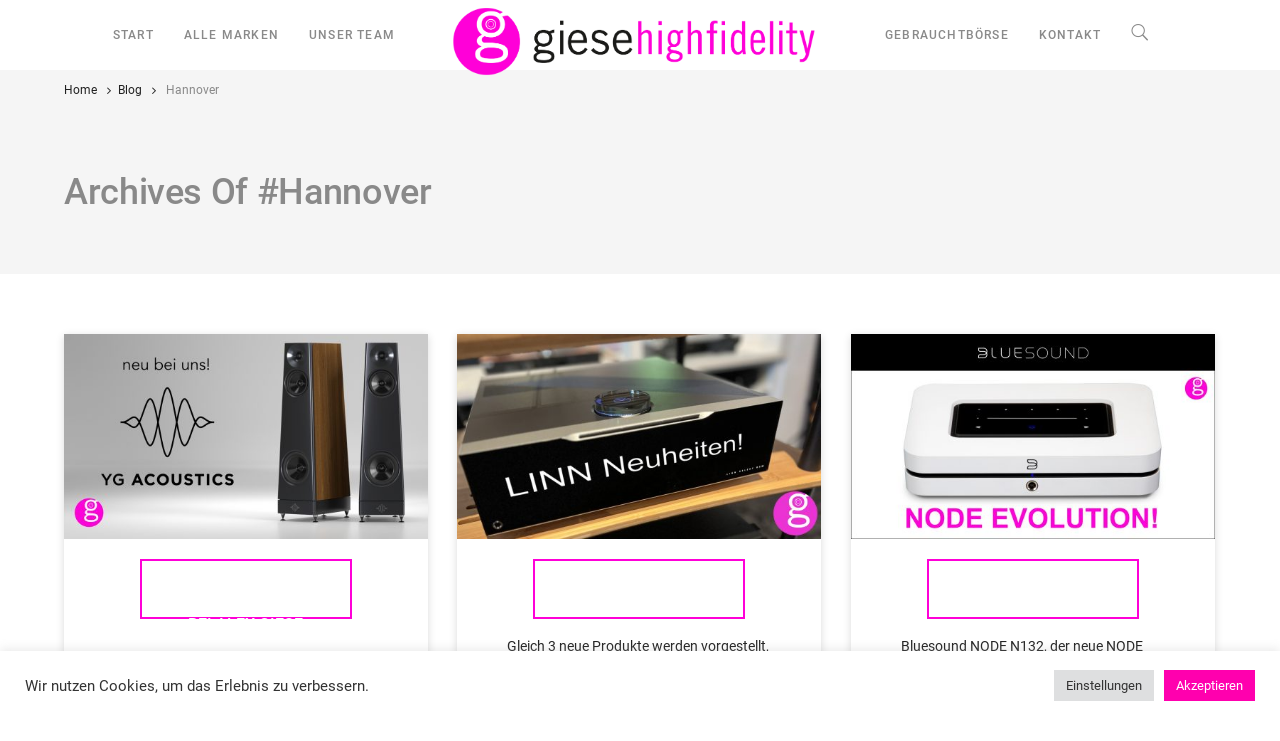

--- FILE ---
content_type: text/html; charset=UTF-8
request_url: https://www.alexgiese.de/tag/hannover
body_size: 16383
content:
<!DOCTYPE html><html lang=de><head><meta charset="UTF-8"><meta name='robots' content='index, follow, max-image-preview:large, max-snippet:-1, max-video-preview:-1'><title>Hannover Archive - Alex Giese GmbH</title><link rel=canonical href=https://www.alexgiese.de/tag/hannover><link rel=next href=https://www.alexgiese.de/tag/hannover/page/2><meta property="og:locale" content="de_DE"><meta property="og:type" content="article"><meta property="og:title" content="Hannover Archive - Alex Giese GmbH"><meta property="og:url" content="https://www.alexgiese.de/tag/hannover"><meta property="og:site_name" content="Alex Giese GmbH"><meta name="twitter:card" content="summary_large_image"> <script type=application/ld+json class=yoast-schema-graph>{"@context":"https://schema.org","@graph":[{"@type":"CollectionPage","@id":"https://www.alexgiese.de/tag/hannover","url":"https://www.alexgiese.de/tag/hannover","name":"Hannover Archive - Alex Giese GmbH","isPartOf":{"@id":"https://www.alexgiese.de/#website"},"primaryImageOfPage":{"@id":"https://www.alexgiese.de/tag/hannover#primaryimage"},"image":{"@id":"https://www.alexgiese.de/tag/hannover#primaryimage"},"thumbnailUrl":"https://www.alexgiese.de/wp-content/uploads/2024/06/YG_Ascent.jpg","breadcrumb":{"@id":"https://www.alexgiese.de/tag/hannover#breadcrumb"},"inLanguage":"de"},{"@type":"ImageObject","inLanguage":"de","@id":"https://www.alexgiese.de/tag/hannover#primaryimage","url":"https://www.alexgiese.de/wp-content/uploads/2024/06/YG_Ascent.jpg","contentUrl":"https://www.alexgiese.de/wp-content/uploads/2024/06/YG_Ascent.jpg","width":1920,"height":1080,"caption":"YG_Ascent"},{"@type":"BreadcrumbList","@id":"https://www.alexgiese.de/tag/hannover#breadcrumb","itemListElement":[{"@type":"ListItem","position":1,"name":"Startseite","item":"https://www.alexgiese.de/"},{"@type":"ListItem","position":2,"name":"Hannover"}]},{"@type":"WebSite","@id":"https://www.alexgiese.de/#website","url":"https://www.alexgiese.de/","name":"Alex Giese GmbH","description":"Ihr Hifi Highfidelity-Partner aus Hannover","publisher":{"@id":"https://www.alexgiese.de/#organization"},"potentialAction":[{"@type":"SearchAction","target":{"@type":"EntryPoint","urlTemplate":"https://www.alexgiese.de/?s={search_term_string}"},"query-input":{"@type":"PropertyValueSpecification","valueRequired":true,"valueName":"search_term_string"}}],"inLanguage":"de"},{"@type":"Organization","@id":"https://www.alexgiese.de/#organization","name":"Alex Giese GmbH","url":"https://www.alexgiese.de/","logo":{"@type":"ImageObject","inLanguage":"de","@id":"https://www.alexgiese.de/#/schema/logo/image/","url":"https://www.alexgiese.de/wp-content/uploads/2016/09/alexgiese-web2.png","contentUrl":"https://www.alexgiese.de/wp-content/uploads/2016/09/alexgiese-web2.png","width":178,"height":28,"caption":"Alex Giese GmbH"},"image":{"@id":"https://www.alexgiese.de/#/schema/logo/image/"},"sameAs":["https://www.facebook.com/alexgiesegmbh"]}]}</script> <link rel=dns-prefetch href=//www.alexgiese.de><link rel=alternate type=application/rss+xml title="Alex Giese GmbH &raquo; Feed" href=https://www.alexgiese.de/feed><link rel=alternate type=application/rss+xml title="Alex Giese GmbH &raquo; Kommentar-Feed" href=https://www.alexgiese.de/comments/feed><link rel=alternate type=application/rss+xml title="Alex Giese GmbH &raquo; Schlagwort-Feed zu Hannover" href=https://www.alexgiese.de/tag/hannover/feed><link id=omgf-preload-0 rel=preload href='//www.alexgiese.de/wp-content/uploads/omgf/bateaux-google-fonts/roboto-italic-latin-ext-400.woff2?ver=1665588613' as=font type=font/woff2 crossorigin><link id=omgf-preload-1 rel=preload href='//www.alexgiese.de/wp-content/uploads/omgf/bateaux-google-fonts/roboto-italic-latin-400.woff2?ver=1665588613' as=font type=font/woff2 crossorigin><link id=omgf-preload-2 rel=preload href='//www.alexgiese.de/wp-content/uploads/omgf/bateaux-google-fonts/roboto-italic-latin-ext-500.woff2?ver=1665588613' as=font type=font/woff2 crossorigin><link id=omgf-preload-3 rel=preload href='//www.alexgiese.de/wp-content/uploads/omgf/bateaux-google-fonts/roboto-italic-latin-500.woff2?ver=1665588613' as=font type=font/woff2 crossorigin><link id=omgf-preload-4 rel=preload href='//www.alexgiese.de/wp-content/uploads/omgf/bateaux-google-fonts/roboto-italic-latin-ext-700.woff2?ver=1665588613' as=font type=font/woff2 crossorigin><link id=omgf-preload-5 rel=preload href='//www.alexgiese.de/wp-content/uploads/omgf/bateaux-google-fonts/roboto-italic-latin-700.woff2?ver=1665588613' as=font type=font/woff2 crossorigin><link id=omgf-preload-6 rel=preload href='//www.alexgiese.de/wp-content/uploads/omgf/bateaux-google-fonts/roboto-normal-latin-ext-400.woff2?ver=1665588613' as=font type=font/woff2 crossorigin><link id=omgf-preload-7 rel=preload href='//www.alexgiese.de/wp-content/uploads/omgf/bateaux-google-fonts/roboto-normal-latin-400.woff2?ver=1665588613' as=font type=font/woff2 crossorigin><link id=omgf-preload-8 rel=preload href='//www.alexgiese.de/wp-content/uploads/omgf/bateaux-google-fonts/roboto-normal-latin-ext-500.woff2?ver=1665588613' as=font type=font/woff2 crossorigin><link id=omgf-preload-9 rel=preload href='//www.alexgiese.de/wp-content/uploads/omgf/bateaux-google-fonts/roboto-normal-latin-500.woff2?ver=1665588613' as=font type=font/woff2 crossorigin><link id=omgf-preload-10 rel=preload href='//www.alexgiese.de/wp-content/uploads/omgf/bateaux-google-fonts/roboto-normal-latin-ext-700.woff2?ver=1665588613' as=font type=font/woff2 crossorigin><link id=omgf-preload-11 rel=preload href='//www.alexgiese.de/wp-content/uploads/omgf/bateaux-google-fonts/roboto-normal-latin-700.woff2?ver=1665588613' as=font type=font/woff2 crossorigin><style id=wp-img-auto-sizes-contain-inline-css>img:is([sizes=auto i],[sizes^="auto," i]){contain-intrinsic-size:3000px 1500px}</style><link rel=stylesheet href=https://www.alexgiese.de/wp-content/cache/minify/dc406.css media=all><style id=wp-emoji-styles-inline-css>img.wp-smiley,img.emoji{display:inline !important;border:none !important;box-shadow:none !important;height:1em !important;width:1em !important;margin:0 0.07em !important;vertical-align:-0.1em !important;background:none !important;padding:0 !important}</style><style id=wp-block-library-inline-css>/*<![CDATA[*/:root{--wp-block-synced-color:#7a00df;--wp-block-synced-color--rgb:122,0,223;--wp-bound-block-color:var(--wp-block-synced-color);--wp-editor-canvas-background:#ddd;--wp-admin-theme-color:#007cba;--wp-admin-theme-color--rgb:0,124,186;--wp-admin-theme-color-darker-10:#006ba1;--wp-admin-theme-color-darker-10--rgb:0,107,160.5;--wp-admin-theme-color-darker-20:#005a87;--wp-admin-theme-color-darker-20--rgb:0,90,135;--wp-admin-border-width-focus:2px}@media (min-resolution:192dpi){:root{--wp-admin-border-width-focus:1.5px}}.wp-element-button{cursor:pointer}:root .has-very-light-gray-background-color{background-color:#eee}:root .has-very-dark-gray-background-color{background-color:#313131}:root .has-very-light-gray-color{color:#eee}:root .has-very-dark-gray-color{color:#313131}:root .has-vivid-green-cyan-to-vivid-cyan-blue-gradient-background{background:linear-gradient(135deg,#00d084,#0693e3)}:root .has-purple-crush-gradient-background{background:linear-gradient(135deg,#34e2e4,#4721fb 50%,#ab1dfe)}:root .has-hazy-dawn-gradient-background{background:linear-gradient(135deg,#faaca8,#dad0ec)}:root .has-subdued-olive-gradient-background{background:linear-gradient(135deg,#fafae1,#67a671)}:root .has-atomic-cream-gradient-background{background:linear-gradient(135deg,#fdd79a,#004a59)}:root .has-nightshade-gradient-background{background:linear-gradient(135deg,#330968,#31cdcf)}:root .has-midnight-gradient-background{background:linear-gradient(135deg,#020381,#2874fc)}:root{--wp--preset--font-size--normal:16px;--wp--preset--font-size--huge:42px}.has-regular-font-size{font-size:1em}.has-larger-font-size{font-size:2.625em}.has-normal-font-size{font-size:var(--wp--preset--font-size--normal)}.has-huge-font-size{font-size:var(--wp--preset--font-size--huge)}.has-text-align-center{text-align:center}.has-text-align-left{text-align:left}.has-text-align-right{text-align:right}.has-fit-text{white-space:nowrap!important}#end-resizable-editor-section{display:none}.aligncenter{clear:both}.items-justified-left{justify-content:flex-start}.items-justified-center{justify-content:center}.items-justified-right{justify-content:flex-end}.items-justified-space-between{justify-content:space-between}.screen-reader-text{border:0;clip-path:inset(50%);height:1px;margin:-1px;overflow:hidden;padding:0;position:absolute;width:1px;word-wrap:normal!important}.screen-reader-text:focus{background-color:#ddd;clip-path:none;color:#444;display:block;font-size:1em;height:auto;left:5px;line-height:normal;padding:15px 23px 14px;text-decoration:none;top:5px;width:auto;z-index:100000}html :where(.has-border-color){border-style:solid}html :where([style*=border-top-color]){border-top-style:solid}html :where([style*=border-right-color]){border-right-style:solid}html :where([style*=border-bottom-color]){border-bottom-style:solid}html :where([style*=border-left-color]){border-left-style:solid}html :where([style*=border-width]){border-style:solid}html :where([style*=border-top-width]){border-top-style:solid}html :where([style*=border-right-width]){border-right-style:solid}html :where([style*=border-bottom-width]){border-bottom-style:solid}html :where([style*=border-left-width]){border-left-style:solid}html :where(img[class*=wp-image-]){height:auto;max-width:100%}:where(figure){margin:0 0 1em}html :where(.is-position-sticky){--wp-admin--admin-bar--position-offset:var(--wp-admin--admin-bar--height,0px)}@media screen and (max-width:600px){html:where(.is-position-sticky){--wp-admin--admin-bar--position-offset:0px}}/*]]>*/</style><style id=global-styles-inline-css>/*<![CDATA[*/:root{--wp--preset--aspect-ratio--square:1;--wp--preset--aspect-ratio--4-3:4/3;--wp--preset--aspect-ratio--3-4:3/4;--wp--preset--aspect-ratio--3-2:3/2;--wp--preset--aspect-ratio--2-3:2/3;--wp--preset--aspect-ratio--16-9:16/9;--wp--preset--aspect-ratio--9-16:9/16;--wp--preset--color--black:#000;--wp--preset--color--cyan-bluish-gray:#abb8c3;--wp--preset--color--white:#fff;--wp--preset--color--pale-pink:#f78da7;--wp--preset--color--vivid-red:#cf2e2e;--wp--preset--color--luminous-vivid-orange:#ff6900;--wp--preset--color--luminous-vivid-amber:#fcb900;--wp--preset--color--light-green-cyan:#7bdcb5;--wp--preset--color--vivid-green-cyan:#00d084;--wp--preset--color--pale-cyan-blue:#8ed1fc;--wp--preset--color--vivid-cyan-blue:#0693e3;--wp--preset--color--vivid-purple:#9b51e0;--wp--preset--gradient--vivid-cyan-blue-to-vivid-purple:linear-gradient(135deg,rgb(6,147,227) 0%,rgb(155,81,224) 100%);--wp--preset--gradient--light-green-cyan-to-vivid-green-cyan:linear-gradient(135deg,rgb(122,220,180) 0%,rgb(0,208,130) 100%);--wp--preset--gradient--luminous-vivid-amber-to-luminous-vivid-orange:linear-gradient(135deg,rgb(252,185,0) 0%,rgb(255,105,0) 100%);--wp--preset--gradient--luminous-vivid-orange-to-vivid-red:linear-gradient(135deg,rgb(255,105,0) 0%,rgb(207,46,46) 100%);--wp--preset--gradient--very-light-gray-to-cyan-bluish-gray:linear-gradient(135deg,rgb(238,238,238) 0%,rgb(169,184,195) 100%);--wp--preset--gradient--cool-to-warm-spectrum:linear-gradient(135deg,rgb(74,234,220) 0%,rgb(151,120,209) 20%,rgb(207,42,186) 40%,rgb(238,44,130) 60%,rgb(251,105,98) 80%,rgb(254,248,76) 100%);--wp--preset--gradient--blush-light-purple:linear-gradient(135deg,rgb(255,206,236) 0%,rgb(152,150,240) 100%);--wp--preset--gradient--blush-bordeaux:linear-gradient(135deg,rgb(254,205,165) 0%,rgb(254,45,45) 50%,rgb(107,0,62) 100%);--wp--preset--gradient--luminous-dusk:linear-gradient(135deg,rgb(255,203,112) 0%,rgb(199,81,192) 50%,rgb(65,88,208) 100%);--wp--preset--gradient--pale-ocean:linear-gradient(135deg,rgb(255,245,203) 0%,rgb(182,227,212) 50%,rgb(51,167,181) 100%);--wp--preset--gradient--electric-grass:linear-gradient(135deg,rgb(202,248,128) 0%,rgb(113,206,126) 100%);--wp--preset--gradient--midnight:linear-gradient(135deg,rgb(2,3,129) 0%,rgb(40,116,252) 100%);--wp--preset--font-size--small:13px;--wp--preset--font-size--medium:20px;--wp--preset--font-size--large:36px;--wp--preset--font-size--x-large:42px;--wp--preset--spacing--20:0.44rem;--wp--preset--spacing--30:0.67rem;--wp--preset--spacing--40:1rem;--wp--preset--spacing--50:1.5rem;--wp--preset--spacing--60:2.25rem;--wp--preset--spacing--70:3.38rem;--wp--preset--spacing--80:5.06rem;--wp--preset--shadow--natural:6px 6px 9px rgba(0, 0, 0, 0.2);--wp--preset--shadow--deep:12px 12px 50px rgba(0, 0, 0, 0.4);--wp--preset--shadow--sharp:6px 6px 0px rgba(0, 0, 0, 0.2);--wp--preset--shadow--outlined:6px 6px 0px -3px rgb(255, 255, 255), 6px 6px rgb(0, 0, 0);--wp--preset--shadow--crisp:6px 6px 0px rgb(0, 0, 0)}:where(.is-layout-flex){gap:0.5em}:where(.is-layout-grid){gap:0.5em}body .is-layout-flex{display:flex}.is-layout-flex{flex-wrap:wrap;align-items:center}.is-layout-flex>:is(*,div){margin:0}body .is-layout-grid{display:grid}.is-layout-grid>:is(*,div){margin:0}:where(.wp-block-columns.is-layout-flex){gap:2em}:where(.wp-block-columns.is-layout-grid){gap:2em}:where(.wp-block-post-template.is-layout-flex){gap:1.25em}:where(.wp-block-post-template.is-layout-grid){gap:1.25em}.has-black-color{color:var(--wp--preset--color--black) !important}.has-cyan-bluish-gray-color{color:var(--wp--preset--color--cyan-bluish-gray) !important}.has-white-color{color:var(--wp--preset--color--white) !important}.has-pale-pink-color{color:var(--wp--preset--color--pale-pink) !important}.has-vivid-red-color{color:var(--wp--preset--color--vivid-red) !important}.has-luminous-vivid-orange-color{color:var(--wp--preset--color--luminous-vivid-orange) !important}.has-luminous-vivid-amber-color{color:var(--wp--preset--color--luminous-vivid-amber) !important}.has-light-green-cyan-color{color:var(--wp--preset--color--light-green-cyan) !important}.has-vivid-green-cyan-color{color:var(--wp--preset--color--vivid-green-cyan) !important}.has-pale-cyan-blue-color{color:var(--wp--preset--color--pale-cyan-blue) !important}.has-vivid-cyan-blue-color{color:var(--wp--preset--color--vivid-cyan-blue) !important}.has-vivid-purple-color{color:var(--wp--preset--color--vivid-purple) !important}.has-black-background-color{background-color:var(--wp--preset--color--black) !important}.has-cyan-bluish-gray-background-color{background-color:var(--wp--preset--color--cyan-bluish-gray) !important}.has-white-background-color{background-color:var(--wp--preset--color--white) !important}.has-pale-pink-background-color{background-color:var(--wp--preset--color--pale-pink) !important}.has-vivid-red-background-color{background-color:var(--wp--preset--color--vivid-red) !important}.has-luminous-vivid-orange-background-color{background-color:var(--wp--preset--color--luminous-vivid-orange) !important}.has-luminous-vivid-amber-background-color{background-color:var(--wp--preset--color--luminous-vivid-amber) !important}.has-light-green-cyan-background-color{background-color:var(--wp--preset--color--light-green-cyan) !important}.has-vivid-green-cyan-background-color{background-color:var(--wp--preset--color--vivid-green-cyan) !important}.has-pale-cyan-blue-background-color{background-color:var(--wp--preset--color--pale-cyan-blue) !important}.has-vivid-cyan-blue-background-color{background-color:var(--wp--preset--color--vivid-cyan-blue) !important}.has-vivid-purple-background-color{background-color:var(--wp--preset--color--vivid-purple) !important}.has-black-border-color{border-color:var(--wp--preset--color--black) !important}.has-cyan-bluish-gray-border-color{border-color:var(--wp--preset--color--cyan-bluish-gray) !important}.has-white-border-color{border-color:var(--wp--preset--color--white) !important}.has-pale-pink-border-color{border-color:var(--wp--preset--color--pale-pink) !important}.has-vivid-red-border-color{border-color:var(--wp--preset--color--vivid-red) !important}.has-luminous-vivid-orange-border-color{border-color:var(--wp--preset--color--luminous-vivid-orange) !important}.has-luminous-vivid-amber-border-color{border-color:var(--wp--preset--color--luminous-vivid-amber) !important}.has-light-green-cyan-border-color{border-color:var(--wp--preset--color--light-green-cyan) !important}.has-vivid-green-cyan-border-color{border-color:var(--wp--preset--color--vivid-green-cyan) !important}.has-pale-cyan-blue-border-color{border-color:var(--wp--preset--color--pale-cyan-blue) !important}.has-vivid-cyan-blue-border-color{border-color:var(--wp--preset--color--vivid-cyan-blue) !important}.has-vivid-purple-border-color{border-color:var(--wp--preset--color--vivid-purple) !important}.has-vivid-cyan-blue-to-vivid-purple-gradient-background{background:var(--wp--preset--gradient--vivid-cyan-blue-to-vivid-purple) !important}.has-light-green-cyan-to-vivid-green-cyan-gradient-background{background:var(--wp--preset--gradient--light-green-cyan-to-vivid-green-cyan) !important}.has-luminous-vivid-amber-to-luminous-vivid-orange-gradient-background{background:var(--wp--preset--gradient--luminous-vivid-amber-to-luminous-vivid-orange) !important}.has-luminous-vivid-orange-to-vivid-red-gradient-background{background:var(--wp--preset--gradient--luminous-vivid-orange-to-vivid-red) !important}.has-very-light-gray-to-cyan-bluish-gray-gradient-background{background:var(--wp--preset--gradient--very-light-gray-to-cyan-bluish-gray) !important}.has-cool-to-warm-spectrum-gradient-background{background:var(--wp--preset--gradient--cool-to-warm-spectrum) !important}.has-blush-light-purple-gradient-background{background:var(--wp--preset--gradient--blush-light-purple) !important}.has-blush-bordeaux-gradient-background{background:var(--wp--preset--gradient--blush-bordeaux) !important}.has-luminous-dusk-gradient-background{background:var(--wp--preset--gradient--luminous-dusk) !important}.has-pale-ocean-gradient-background{background:var(--wp--preset--gradient--pale-ocean) !important}.has-electric-grass-gradient-background{background:var(--wp--preset--gradient--electric-grass) !important}.has-midnight-gradient-background{background:var(--wp--preset--gradient--midnight) !important}.has-small-font-size{font-size:var(--wp--preset--font-size--small) !important}.has-medium-font-size{font-size:var(--wp--preset--font-size--medium) !important}.has-large-font-size{font-size:var(--wp--preset--font-size--large) !important}.has-x-large-font-size{font-size:var(--wp--preset--font-size--x-large) !important}/*]]>*/</style><style id=classic-theme-styles-inline-css>.wp-block-button__link{color:#fff;background-color:#32373c;border-radius:9999px;box-shadow:none;text-decoration:none;padding:calc(.667em + 2px) calc(1.333em + 2px);font-size:1.125em}.wp-block-file__button{background:#32373c;color:#fff;text-decoration:none}</style><link rel=stylesheet href=https://www.alexgiese.de/wp-content/cache/minify/ae897.css media=all> <script src="https://code.jquery.com/jquery-3.6.0.min.js?ver=3.6.0" id=jquery-js></script> <script id=codepeople-search-in-place-js-extra>var codepeople_search_in_place={"screen_reader_alert":"Search results pop-up.","screen_reader_alert_instructions":"Press the Tab key to navigate through the search results.","screen_reader_alert_result_single":"result","screen_reader_alert_result_multiple":"results","own_only":"0","result_number":"10","more":"More Results","empty":"0 results","char_number":"2","root":"Ly93d3cuYWxleGdpZXNlLmRlL3dwLWFkbWluLw==","home":"https://www.alexgiese.de","summary_length":"20","operator":"or","highlight_resulting_page":"1","lang":"de","highlight_colors":["#B5DCE1","#F4E0E9","#D7E0B1","#F4D9D0","#D6CDC8","#F4E3C9","#CFDAF0","#F4EFEC"],"areas":["div.hentry","#content","#main","div.content","#middle","#container","#wrapper","article",".elementor","body"]};</script> <script src=https://www.alexgiese.de/wp-content/cache/minify/ddea3.js></script> <script id=layerslider-greensock-js-extra>var LS_Meta={"v":"6.8.2"};</script> <script src=https://www.alexgiese.de/wp-content/cache/minify/2c15a.js></script> <script id=cookie-law-info-js-extra>var Cli_Data={"nn_cookie_ids":[],"cookielist":[],"non_necessary_cookies":[],"ccpaEnabled":"","ccpaRegionBased":"","ccpaBarEnabled":"","strictlyEnabled":["necessary","obligatoire"],"ccpaType":"gdpr","js_blocking":"1","custom_integration":"","triggerDomRefresh":"","secure_cookies":""};var cli_cookiebar_settings={"animate_speed_hide":"500","animate_speed_show":"500","background":"#FFF","border":"#b1a6a6c2","border_on":"","button_1_button_colour":"#61a229","button_1_button_hover":"#4e8221","button_1_link_colour":"#fff","button_1_as_button":"1","button_1_new_win":"","button_2_button_colour":"#333","button_2_button_hover":"#292929","button_2_link_colour":"#444","button_2_as_button":"","button_2_hidebar":"","button_3_button_colour":"#dedfe0","button_3_button_hover":"#b2b2b3","button_3_link_colour":"#333333","button_3_as_button":"1","button_3_new_win":"","button_4_button_colour":"#dedfe0","button_4_button_hover":"#b2b2b3","button_4_link_colour":"#333333","button_4_as_button":"1","button_7_button_colour":"#ff00ae","button_7_button_hover":"#cc008b","button_7_link_colour":"#fff","button_7_as_button":"1","button_7_new_win":"","font_family":"inherit","header_fix":"","notify_animate_hide":"1","notify_animate_show":"","notify_div_id":"#cookie-law-info-bar","notify_position_horizontal":"right","notify_position_vertical":"bottom","scroll_close":"","scroll_close_reload":"","accept_close_reload":"","reject_close_reload":"","showagain_tab":"","showagain_background":"#fff","showagain_border":"#000","showagain_div_id":"#cookie-law-info-again","showagain_x_position":"100px","text":"#333333","show_once_yn":"","show_once":"10000","logging_on":"","as_popup":"","popup_overlay":"1","bar_heading_text":"","cookie_bar_as":"banner","popup_showagain_position":"bottom-right","widget_position":"left"};var log_object={"ajax_url":"https://www.alexgiese.de/wp-admin/admin-ajax.php"};</script> <script src=https://www.alexgiese.de/wp-content/cache/minify/4041c.js></script> <meta name="generator" content="Powered by LayerSlider 6.8.2 - Multi-Purpose, Responsive, Parallax, Mobile-Friendly Slider Plugin for WordPress."><link rel=https://api.w.org/ href=https://www.alexgiese.de/wp-json/ ><link rel=alternate title=JSON type=application/json href=https://www.alexgiese.de/wp-json/wp/v2/tags/146><link rel=EditURI type=application/rsd+xml title=RSD href=https://www.alexgiese.de/xmlrpc.php?rsd><meta name="generator" content="WordPress 6.9"><style>.search-in-place{background-color:#F9F9F9}.search-in-place{border:1px solid #DDD}.search-in-place .item{border-bottom:1px solid #DDD}.search-in-place .label{color:#333}.search-in-place .label{text-shadow:0 1px 0 #FFF}.search-in-place .label{background:#ECECEC;background:-moz-linear-gradient(top,  #F9F9F9 0%, #ECECEC 100%);background:-webkit-gradient(linear, left top, left bottom, color-stop(0%,#F9F9F9), color-stop(100%,#ECECEC));background:-webkit-linear-gradient(top,  #F9F9F9 0%,#ECECEC 100%);background:-o-linear-gradient(top,  #F9F9F9 0%,#ECECEC 100%);background:-ms-linear-gradient(top,  #F9F9F9 0%,#ECECEC 100%);background:linear-gradient(to bottom,  #F9F9F9 0%,#ECECEC 100%);filter:progid:DXImageTransform.Microsoft.gradient( startColorstr='#F9F9F9', endColorstr='#ECECEC',GradientType=0 )}.search-in-place .item.active{background-color:#FFF}</style><link rel=icon type=image/x-icon href=https://www.alexgiese.de/wp-content/uploads/2024/08/alex_giese_Logo_social_media_600px-2.png><meta name="viewport" content="width=device-width, initial-scale=1.0"><!--[if lte IE 9]><style>.btx-opacity1{opacity:1}</style><![endif]--><style>.recentcomments a{display:inline !important;padding:0 !important;margin:0 !important}</style><link rel=icon href=https://www.alexgiese.de/wp-content/uploads/2024/08/cropped-alex_giese_Logo_social_media_600px-2-32x32.png sizes=32x32><link rel=icon href=https://www.alexgiese.de/wp-content/uploads/2024/08/cropped-alex_giese_Logo_social_media_600px-2-192x192.png sizes=192x192><link rel=apple-touch-icon href=https://www.alexgiese.de/wp-content/uploads/2024/08/cropped-alex_giese_Logo_social_media_600px-2-180x180.png><meta name="msapplication-TileImage" content="https://www.alexgiese.de/wp-content/uploads/2024/08/cropped-alex_giese_Logo_social_media_600px-2-270x270.png"><style id=wp-custom-css>/*<![CDATA[*/.btx-blog-filter{display:none}.btx-pagination{display:none}.btx-entry-body-wrapper h4{text-align:center}.ghost-button, .btx-entry-body-wrapper h4>a{display:inline-block;min-width:200px;width:80%;padding:10px;color:#fff;height:60px;border:2px solid #ff00d8;text-align:center;outline:none;line-height:36px;text-decoration:none;text-transform:uppercase;transition:background-color 0.2s ease-out, color 0.2s ease-out;font-size:16px}.ghost-button:hover, .ghost-button:active, .btx-entry-title a:hover, .btx-entry-title a:active{background:#ff00d8;color:#303030 !important;transition:background-color 0.3s ease-out, color 0.3s ease-out}.btx-blog.btx-entries--hover-content .btx-entry-body-wrapper{vertical-align:bottom}.btx-blog.btx-entries--hover-content .btx-entry-body-inner{height:80%}.cta-btn a.btx-media-wrapper-inner{border:1px solid #eee}.cta-btn{cursor:pointer}.cta-btn:before{cursor:pointer;content:" ";width:100%;height:100%;background:-moz-radial-gradient(center, ellipse cover, rgba(0,0,0,0) 0%, rgba(60,60,60,0.65) 100%);background:-webkit-radial-gradient(center, ellipse cover, rgba(0,0,0,0) 0%,rgba(60,60,60,0.65) 100%);background:radial-gradient(ellipse at center, rgba(0,0,0,0) 0%,rgba(60,60,60,0.65) 100%);filter:progid:DXImageTransform.Microsoft.gradient( startColorstr='#00000000', endColorstr='#a6a0a0a0',GradientType=1 );position:absolute;top:0;left:0;opacity:1;-webkit-transition:opacity 0.5s ease;-moz-transition:opacity 0.5s ease;-ms-transition:opacity 0.5s ease;-o-transition:opacity 0.5s ease;transition:opacity 0.5s ease}.cta-btn:hover:before{opacity:0;height:0;cursor:pointer;-webkit-transition:opacity 0.5s ease;-moz-transition:opacity 0.5s ease;-ms-transition:opacity 0.5s ease;-o-transition:opacity 0.5s ease;transition:opacity 0.5s ease}.btx-interactive-space--hover a.btnx{color:#FFF !important;width:80%;font-size:16px;padding:20px 0 !important;margin-top:62%}.btx-interactive-space--hover a.btnx:hover, .btx-interactive-space--hover a.btnx:active{background:#ff00d8;color:#303030 !important;transition:background-color 0.3s ease-out, color 0.3s ease-out}.btx-interactive--overlay.btx-interactive--overlay-fadein .btx-interactive-space--hover{opacity:1;visibility:visible}.btx-background{opacity:1}.btx-interactive--overlay .btx-interactive-space{background:rgba(0,0,0,.4)}.btx-interactive--overlay:hover .btx-interactive-space{opacity:1;background:transparent}.btx-interactive--overlay .btx-interactive-content .btx-image{margin-bottom:0}@media (min-width: 769px){.btx-row:first-child .btx-interactive-content .btx-item:first-child .btnx{margin-top:70%}}@media (max-width: 767px){.btx-interactive--overlay .btx-interactive-content .btx-image{margin-bottom:30px}}.btx-post-category a{display:none}Element{}.btx-navbar .btx-menu > li > a, .btx-side-navbar .btx-menu>li>a{letter-spacing:0.1em}.btx-navbar .btx-menu > li > a, .btx-navbar--mobile .btx-menu > li > a, .btx-side-navbar .btx-menu>li>a{text-transform:uppercase}.btx-navbar .btx-menu>li>a{height:100%;padding-right:15px;padding-left:15px}.btx-navbar .btx-menu a, .btx-navbar--mobile .btx-menu a, .btx-navbar .btx-menu > li::before, .btx-side-navbar .btx-menu a{color:#898989;!important}.btx-light-scheme .btx-lines, .btx-light-scheme .btx-lines::before, .btx-light-scheme .btx-lines::after{background-color:#898989 !important}.btx-lines,.btx-lines::before,.btx-lines::after{background-color:#898989 !important}.btx-light-scheme .btx-lines, .btx-light-scheme .btx-lines::before, .btx-light-scheme .btx-lines::after{background-color:#898989}.btx-collapsed-button.btx-closed .btx-lines{background-color:#898989 !important}#popup-box-gfcr-1 form{display:none !important}/*]]>*/</style><link rel=stylesheet href=https://www.alexgiese.de/wp-content/cache/minify/f824d.css media=all></head><body class="archive tag tag-hannover tag-146 wp-theme-bateaux btx-layout btx-layout--wide btx-layout-responsive btx-layout--topnav btx-layout--topnav-inline btx-layout--fixednav" data-scheme=light data-layout=wide data-arrow_style=ln-arrow data-arrow_background=square><div class="btx-wrapper btx-p-bg-bg"><header class=btx-header data-transparent data-height=70><nav class="btx-navbar btx-navbar--inline btx-light-scheme btx-highlight-default btx-navbar-dropdown-dark-scheme btx-navbar--inline--inner btx-navbar--small" data-height=70 data-style=inline data-fixed=true data-height_fixed=60 data-autohide=true data-transition=default><div class=btx-container--fullwidth><div class=btx-navbar-content-wrapper><ul id=menu-2025 class="btx-navbar-nav btx-menu btx-menu-inline-left"><li id=menu-item-10912 class="menu-item menu-item-type-post_type menu-item-object-page menu-item-home menu-item-10912"><a href=https://www.alexgiese.de/ >START</a></li><li id=menu-item-10913 class="menu-item menu-item-type-post_type menu-item-object-page menu-item-10913"><a href=https://www.alexgiese.de/alle-marken>ALLE MARKEN</a></li><li id=menu-item-10914 class="menu-item menu-item-type-post_type menu-item-object-page menu-item-10914"><a href=https://www.alexgiese.de/unser-team-alexgiese>UNSER TEAM</a></li></ul><ul class="btx-navbar-nav btx-menu btx-menu-inline-right"><li id=menu-item-10972 class="menu-item menu-item-type-post_type menu-item-object-page menu-item-10972"><a href=https://www.alexgiese.de/feine-angebote>GEBRAUCHTBÖRSE</a></li><li id=menu-item-10918 class="menu-item menu-item-type-post_type menu-item-object-page menu-item-10918"><a href=https://www.alexgiese.de/kontakt>KONTAKT</a></li><li class=btx-menu-search><a href=# class=js-menu-search><i class="twf twf-search"></i></a><div class="btx-navbar-search btx-p-bg-bg btx-s-text-color"><span class="btx-close-button twf twf-ln-cross"></span><form class=btx-search-form role=search method=get action=https://www.alexgiese.de/ ><span class="btx-search-form-title twf twf-search"></span><input type=text placeholder=Search value name=s></form></div></li></ul><div class=btx-navbar-header> <a class=btx-navbar-brand href=https://www.alexgiese.de><img class="btx-navbar-logo btx-navbar-logo--image" src=https://www.alexgiese.de/wp-content/uploads/2025/02/alex-giese-logo.png alt=logo> </a></div></div></div></nav><div class="btx-header-widgets btx-left-alignment btx-dark-scheme"><div class=btx-header-widgets-content><div class=btx-container--fullwidth><div class=btx-row><div class="btx-header-widgets-column btx-p-border-border btx-col-3"><div class=btx-widgets><ul class=btx-widgets-list> <li id=search-5 class="widget widget_search"><div class="btx-heading btx-heading--default btx-heading--plain btx-s-text-border"><h3 class="btx-heading-text ">Was suchen sie?</h3></div><form role=search method=get action=https://www.alexgiese.de/ ><div class=btx-search-form> <input type=text value placeholder=Search name=s></div></form> </li></ul></div></div><div class="btx-header-widgets-column btx-p-border-border btx-col-3"></div><div class="btx-header-widgets-column btx-p-border-border btx-col-3"></div><div class="btx-header-widgets-column btx-p-border-border btx-col-3"></div></div></div></div></div><nav class="btx-navbar--mobile btx-navbar--mobile--full btx-navbar--minimal btx-navbar--minimal--full btx-light-scheme" data-height=60 data-fixed=true data-autohide=true data-transition=default><div class=btx-container--fullwidth><div class=btx-navbar-content-wrapper><div class=btx-navbar-header> <a class=btx-navbar-brand href=https://www.alexgiese.de><img class="btx-navbar-logo btx-navbar-logo--image" src=https://www.alexgiese.de/wp-content/uploads/2025/02/alex-giese-logo.png alt=logo> </a></div> <a class=btx-collapsed-button href=# data-target=.btx-collapsed-menu> <span class=btx-lines></span> </a><div class="btx-collapsed-menu btx-collapsed-menu--full btx-p-bg-bg"><div class=btx-collapsed-menu-inner><ul id=menu-2026 class="btx-navbar-nav btx-menu"><li class="menu-item menu-item-type-post_type menu-item-object-page menu-item-home menu-item-10912"><a href=https://www.alexgiese.de/ >START</a></li><li class="menu-item menu-item-type-post_type menu-item-object-page menu-item-10913"><a href=https://www.alexgiese.de/alle-marken>ALLE MARKEN</a></li><li class="menu-item menu-item-type-post_type menu-item-object-page menu-item-10914"><a href=https://www.alexgiese.de/unser-team-alexgiese>UNSER TEAM</a></li><li class="menu-item menu-item-type-post_type menu-item-object-page menu-item-10972"><a href=https://www.alexgiese.de/feine-angebote>GEBRAUCHTBÖRSE</a></li><li class="menu-item menu-item-type-post_type menu-item-object-page menu-item-10918"><a href=https://www.alexgiese.de/kontakt>KONTAKT</a></li><li class=btx-menu-search><a href=# class=js-menu-search><i class="twf twf-search"></i></a><div class="btx-navbar-search btx-p-bg-bg btx-s-text-color"><span class="btx-close-button twf twf-ln-cross"></span><form class=btx-search-form role=search method=get action=https://www.alexgiese.de/ ><span class="btx-search-form-title twf twf-search"></span><input type=text placeholder=Search value name=s></form></div></li></ul></div></div></div></div></nav></header><div class="btx-content btx-content--with-header"><div class=btx-content-wrapper><header class="btx-content-header btx-page-title btx-page-title--top btx-left-align js-dynamic-navbar btx-page-title--default" data-role=header><div class=btx-background data-type=image data-parallaxspeed=0 data-contentfade data-mobileparallax><div class=btx-background-wrapper><div class=btx-background-inner ></div></div><div class="btx-background-overlay btx-s-bg-bg"></div></div><div class="btx-page-title-breadcrumbs " ><div class=btx-container><ul class=btx-breadcrumbs> <li> <a href=https://www.alexgiese.de>Home</a> </li> <li class=btx-separator><span class="twf twf-angle-right"></span></li><li><a href=https://www.alexgiese.de>Blog</a></li> <li class=btx-separator><span class="twf twf-angle-right"></span></li> <li class="btx-breadcrumbs-current btx-s-text-color">Hannover</li></ul></div></div><div class=btx-container><div class=btx-page-title-wrapper><div class="btx-page-title-content btx-s-text-color" ><h1>Archives of #Hannover</h1></div></div></div></header><div class="btx-container js-dynamic-navbar"><main id=main class="btx-main btx-archive btx-archive--masonry btx-item js-item-archive btx-left-align btx-with-spacing btx-main--single"><div class=btx-archive-content><article class="btx-entry btx-col-4 btx-entry--columnist post-10708 post type-post status-publish format-standard has-post-thumbnail hentry category-yg-acoustics category-neuheit category-lautsprecher category-inspiration tag-giesehighfidelity tag-yg-acoustics tag-ascent tag-alex-giese tag-hifi tag-hannover tag-highend"><div class="btx-entry-inner btx-with-shadow"><div class=btx-entry-header><div class="btx-entry-media btx-s-text-color"> <a href=https://www.alexgiese.de/yg-acoustics-neu-bei-alex-giese><div class=btx-media-wrapper ><div class=btx-media-wrapper-inner><img src=https://www.alexgiese.de/wp-content/uploads/2024/06/YG_Ascent-1024x576.jpg alt=YG_Ascent  width=1024 height=576 srcset="https://www.alexgiese.de/wp-content/uploads/2024/06/YG_Ascent-1024x576.jpg 1024w, https://www.alexgiese.de/wp-content/uploads/2024/06/YG_Ascent-768x432.jpg 768w, https://www.alexgiese.de/wp-content/uploads/2024/06/YG_Ascent-512x288.jpg 512w, https://www.alexgiese.de/wp-content/uploads/2024/06/YG_Ascent-300x169.jpg 300w" sizes="(max-width:767px) 100vw, (max-width:960px) 50vw, 33vw"></div></div></a></div></div><div class=btx-entry-body><div class=btx-entry-body-inner><div class=btx-entry-body-wrapper><div class=btx-entry-body-content><h4 class="btx-entry-title btx-s-text-color btx-secondary-font"> <a href=https://www.alexgiese.de/yg-acoustics-neu-bei-alex-giese>YG Acoustics &#8211; neu bei Alex Giese</a></h4><div class=btx-entry-excerpt>Das Credo des Herstellers: Jeder bei YG liebt Musik und unsere Lautsprecher spiegeln unsere Leidenschaft wieder. Überzeugen Sie sich davon bei Alex Giese!</div><div class="btx-entry-meta btx-s-text-color btx-primary-font"><div class="btx-entry-meta-avatar btx-image--circle"> <img alt src='https://secure.gravatar.com/avatar/bf8462598b715c3cd597a2c0bbbb9ee843c5928f4e57a899841c919cf2546b14?s=40&#038;d=mm&#038;r=g' srcset='https://secure.gravatar.com/avatar/bf8462598b715c3cd597a2c0bbbb9ee843c5928f4e57a899841c919cf2546b14?s=80&#038;d=mm&#038;r=g 2x' class='avatar avatar-40 photo' height=40 width=40 decoding=async></div><div class=btx-entry-meta-body><div class=btx-entry-author><a href=https://www.alexgiese.de/author/alexgiese title="Beiträge von alexgiese" rel=author>alexgiese</a></div><div class="btx-entry-date btx-p-text-color">11 Monaten ago</div></div></div></div></div></div></div></div></article><article class="btx-entry btx-col-4 btx-entry--columnist post-10785 post type-post status-publish format-standard has-post-thumbnail hentry category-netzwerk-player category-linn category-neuheit category-lautsprecher category-inspiration tag-linn tag-highend tag-giesehighfidelity tag-selektion tag-alex-giese tag-dsm tag-hifi tag-6372 tag-6373 tag-lautsprecher tag-netzwerkplayer tag-hannover"><div class="btx-entry-inner btx-with-shadow"><div class=btx-entry-header><div class="btx-entry-media btx-s-text-color"> <a href=https://www.alexgiese.de/linn-neuheiten><div class=btx-media-wrapper ><div class=btx-media-wrapper-inner><img src=https://www.alexgiese.de/wp-content/uploads/2024/10/Linn-Neuheiten-2024-1024x576.jpg alt="Linn Neuheiten 2024"  width=1024 height=576 srcset="https://www.alexgiese.de/wp-content/uploads/2024/10/Linn-Neuheiten-2024-1024x576.jpg 1024w, https://www.alexgiese.de/wp-content/uploads/2024/10/Linn-Neuheiten-2024-768x432.jpg 768w, https://www.alexgiese.de/wp-content/uploads/2024/10/Linn-Neuheiten-2024-512x288.jpg 512w, https://www.alexgiese.de/wp-content/uploads/2024/10/Linn-Neuheiten-2024-300x169.jpg 300w" sizes="(max-width:767px) 100vw, (max-width:960px) 50vw, 33vw"></div></div></a></div></div><div class=btx-entry-body><div class=btx-entry-body-inner><div class=btx-entry-body-wrapper><div class=btx-entry-body-content><h4 class="btx-entry-title btx-s-text-color btx-secondary-font"> <a href=https://www.alexgiese.de/linn-neuheiten>LINN Neuheiten!</a></h4><div class=btx-entry-excerpt>Gleich 3 neue Produkte werden vorgestellt, der Kompaktlautsprecher 119, der Standlautsprecher 150 und der Selekt DSM: Classic Hub</div><div class="btx-entry-meta btx-s-text-color btx-primary-font"><div class="btx-entry-meta-avatar btx-image--circle"> <img alt src='https://secure.gravatar.com/avatar/bf8462598b715c3cd597a2c0bbbb9ee843c5928f4e57a899841c919cf2546b14?s=40&#038;d=mm&#038;r=g' srcset='https://secure.gravatar.com/avatar/bf8462598b715c3cd597a2c0bbbb9ee843c5928f4e57a899841c919cf2546b14?s=80&#038;d=mm&#038;r=g 2x' class='avatar avatar-40 photo' height=40 width=40 decoding=async></div><div class=btx-entry-meta-body><div class=btx-entry-author><a href=https://www.alexgiese.de/author/alexgiese title="Beiträge von alexgiese" rel=author>alexgiese</a></div><div class="btx-entry-date btx-p-text-color">1 Jahr ago</div></div></div></div></div></div></div></div></article><article class="btx-entry btx-col-4 btx-entry--columnist post-10775 post type-post status-publish format-standard has-post-thumbnail hentry category-netzwerk-player category-bluesound category-neuheit category-streamer tag-giesehighfidelity tag-node tag-alex-giese tag-hifi tag-hannover tag-highend tag-bluesound"><div class="btx-entry-inner btx-with-shadow"><div class=btx-entry-header><div class="btx-entry-media btx-s-text-color"> <a href=https://www.alexgiese.de/bluesound-node-n132><div class=btx-media-wrapper ><div class=btx-media-wrapper-inner><img src=https://www.alexgiese.de/wp-content/uploads/2024/09/Bluesound_NODE_N132-1024x576.jpg alt="Bluesound NODE N132 Alex giese giesehighfidelity"  width=1024 height=576 srcset="https://www.alexgiese.de/wp-content/uploads/2024/09/Bluesound_NODE_N132-1024x576.jpg 1024w, https://www.alexgiese.de/wp-content/uploads/2024/09/Bluesound_NODE_N132-768x432.jpg 768w, https://www.alexgiese.de/wp-content/uploads/2024/09/Bluesound_NODE_N132-512x288.jpg 512w, https://www.alexgiese.de/wp-content/uploads/2024/09/Bluesound_NODE_N132-300x169.jpg 300w" sizes="(max-width:767px) 100vw, (max-width:960px) 50vw, 33vw"></div></div></a></div></div><div class=btx-entry-body><div class=btx-entry-body-inner><div class=btx-entry-body-wrapper><div class=btx-entry-body-content><h4 class="btx-entry-title btx-s-text-color btx-secondary-font"> <a href=https://www.alexgiese.de/bluesound-node-n132>Bluesound NODE N132</a></h4><div class=btx-entry-excerpt>Bluesound NODE N132, der neue NODE bietet einen erheblichen Leistungsschub gegenüber den vorherigen Generationen.</div><div class="btx-entry-meta btx-s-text-color btx-primary-font"><div class="btx-entry-meta-avatar btx-image--circle"> <img alt src='https://secure.gravatar.com/avatar/bf8462598b715c3cd597a2c0bbbb9ee843c5928f4e57a899841c919cf2546b14?s=40&#038;d=mm&#038;r=g' srcset='https://secure.gravatar.com/avatar/bf8462598b715c3cd597a2c0bbbb9ee843c5928f4e57a899841c919cf2546b14?s=80&#038;d=mm&#038;r=g 2x' class='avatar avatar-40 photo' height=40 width=40 decoding=async></div><div class=btx-entry-meta-body><div class=btx-entry-author><a href=https://www.alexgiese.de/author/alexgiese title="Beiträge von alexgiese" rel=author>alexgiese</a></div><div class="btx-entry-date btx-p-text-color">1 Jahr ago</div></div></div></div></div></div></div></div></article><article class="btx-entry btx-col-4 btx-entry--columnist post-10760 post type-post status-publish format-standard has-post-thumbnail hentry category-boulder category-neuheit category-inspiration tag-giesehighfidelity tag-boulder tag-6363 tag-alex-giese tag-hifi tag-hannover tag-verstaerker tag-highend"><div class="btx-entry-inner btx-with-shadow"><div class=btx-entry-header><div class="btx-entry-media btx-s-text-color"> <a href=https://www.alexgiese.de/boulder-jetzt-bei-alex-giese><div class=btx-media-wrapper ><div class=btx-media-wrapper-inner><img src=https://www.alexgiese.de/wp-content/uploads/2024/08/Boulder-Marke-News-1024x576.jpg alt="Boulder 866 Alex Giese giesehighfidelity"  width=1024 height=576 srcset="https://www.alexgiese.de/wp-content/uploads/2024/08/Boulder-Marke-News-1024x576.jpg 1024w, https://www.alexgiese.de/wp-content/uploads/2024/08/Boulder-Marke-News-768x432.jpg 768w, https://www.alexgiese.de/wp-content/uploads/2024/08/Boulder-Marke-News-512x288.jpg 512w, https://www.alexgiese.de/wp-content/uploads/2024/08/Boulder-Marke-News-300x169.jpg 300w" sizes="(max-width:767px) 100vw, (max-width:960px) 50vw, 33vw"></div></div></a></div></div><div class=btx-entry-body><div class=btx-entry-body-inner><div class=btx-entry-body-wrapper><div class=btx-entry-body-content><h4 class="btx-entry-title btx-s-text-color btx-secondary-font"> <a href=https://www.alexgiese.de/boulder-jetzt-bei-alex-giese>Boulder &#8211; jetzt bei Alex Giese!</a></h4><div class=btx-entry-excerpt>Boulder - jetzt bei Alex Giese! Wir starten die Reise in die Welt der amerikanischen Premium-Marke mit dem Vollverstärker 866 Integrated.</div><div class="btx-entry-meta btx-s-text-color btx-primary-font"><div class="btx-entry-meta-avatar btx-image--circle"> <img alt src='https://secure.gravatar.com/avatar/bf8462598b715c3cd597a2c0bbbb9ee843c5928f4e57a899841c919cf2546b14?s=40&#038;d=mm&#038;r=g' srcset='https://secure.gravatar.com/avatar/bf8462598b715c3cd597a2c0bbbb9ee843c5928f4e57a899841c919cf2546b14?s=80&#038;d=mm&#038;r=g 2x' class='avatar avatar-40 photo' height=40 width=40 loading=lazy decoding=async></div><div class=btx-entry-meta-body><div class=btx-entry-author><a href=https://www.alexgiese.de/author/alexgiese title="Beiträge von alexgiese" rel=author>alexgiese</a></div><div class="btx-entry-date btx-p-text-color">1 Jahr ago</div></div></div></div></div></div></div></div></article><article class="btx-entry btx-col-4 btx-entry--columnist post-10740 post type-post status-publish format-standard has-post-thumbnail hentry category-audio-analogue category-neuheit category-verstaerker tag-audio-analogue tag-absolute-pa tag-alex-giese tag-hifi tag-hannover tag-highend tag-giesehighfidelity"><div class="btx-entry-inner btx-with-shadow"><div class=btx-entry-header><div class="btx-entry-media btx-s-text-color"> <a href=https://www.alexgiese.de/audio-analogue-absolute-pa><div class=btx-media-wrapper ><div class=btx-media-wrapper-inner><img src=https://www.alexgiese.de/wp-content/uploads/2024/08/Absolute-PA-1024x576.jpg alt="Audio Analogue Absolute PA Alex Giese giesehighfidelity"  width=1024 height=576 srcset="https://www.alexgiese.de/wp-content/uploads/2024/08/Absolute-PA-1024x576.jpg 1024w, https://www.alexgiese.de/wp-content/uploads/2024/08/Absolute-PA-768x432.jpg 768w, https://www.alexgiese.de/wp-content/uploads/2024/08/Absolute-PA-512x288.jpg 512w, https://www.alexgiese.de/wp-content/uploads/2024/08/Absolute-PA-300x169.jpg 300w" sizes="(max-width:767px) 100vw, (max-width:960px) 50vw, 33vw"></div></div></a></div></div><div class=btx-entry-body><div class=btx-entry-body-inner><div class=btx-entry-body-wrapper><div class=btx-entry-body-content><h4 class="btx-entry-title btx-s-text-color btx-secondary-font"> <a href=https://www.alexgiese.de/audio-analogue-absolute-pa>Audio Analogue ABsolute PA</a></h4><div class=btx-entry-excerpt>Kürzlich auf der High End Messe in München vorgestellt, wird die neue ABsolute PA in den kommenden Wochen erhältlich sein. Es handelt sich um eine Endstufe, die auf dem bekannten ABsolute Integrated basiert, mit weiteren Verbesserungen bei der Auswahl der Komponenten.</div><div class="btx-entry-meta btx-s-text-color btx-primary-font"><div class="btx-entry-meta-avatar btx-image--circle"> <img alt src='https://secure.gravatar.com/avatar/bf8462598b715c3cd597a2c0bbbb9ee843c5928f4e57a899841c919cf2546b14?s=40&#038;d=mm&#038;r=g' srcset='https://secure.gravatar.com/avatar/bf8462598b715c3cd597a2c0bbbb9ee843c5928f4e57a899841c919cf2546b14?s=80&#038;d=mm&#038;r=g 2x' class='avatar avatar-40 photo' height=40 width=40 loading=lazy decoding=async></div><div class=btx-entry-meta-body><div class=btx-entry-author><a href=https://www.alexgiese.de/author/alexgiese title="Beiträge von alexgiese" rel=author>alexgiese</a></div><div class="btx-entry-date btx-p-text-color">1 Jahr ago</div></div></div></div></div></div></div></div></article><article class="btx-entry btx-col-4 btx-entry--columnist post-10736 post type-post status-publish format-standard has-post-thumbnail hentry category-linn category-neuheit category-design category-inspiration tag-highend tag-giesehighfidelity tag-6347 tag-alex-giese tag-hifi tag-hannover tag-linn"><div class="btx-entry-inner btx-with-shadow"><div class=btx-entry-header><div class="btx-entry-media btx-s-text-color"> <a href=https://www.alexgiese.de/linn-360-flaggschiff-lautsprecher><div class=btx-media-wrapper ><div class=btx-media-wrapper-inner><img src=https://www.alexgiese.de/wp-content/uploads/2024/08/LINN360-1024x576.jpg alt="LINN 360 Alex Giese giesehighfidelity"  width=1024 height=576 srcset="https://www.alexgiese.de/wp-content/uploads/2024/08/LINN360-1024x576.jpg 1024w, https://www.alexgiese.de/wp-content/uploads/2024/08/LINN360-768x432.jpg 768w, https://www.alexgiese.de/wp-content/uploads/2024/08/LINN360-512x288.jpg 512w, https://www.alexgiese.de/wp-content/uploads/2024/08/LINN360-300x169.jpg 300w" sizes="(max-width:767px) 100vw, (max-width:960px) 50vw, 33vw"></div></div></a></div></div><div class=btx-entry-body><div class=btx-entry-body-inner><div class=btx-entry-body-wrapper><div class=btx-entry-body-content><h4 class="btx-entry-title btx-s-text-color btx-secondary-font"> <a href=https://www.alexgiese.de/linn-360-flaggschiff-lautsprecher>LINN 360 Flaggschiff Lautsprecher</a></h4><div class=btx-entry-excerpt>LINN 360 Flaggschiff Lautsprecher. 360 ist sichtbar bemerkenswert. Das geschwungene Gehäuse, die aufwändig bearbeiteten Zierleisten und die Reihe an dynamischen Ausführungen sorgen für eine Gesamtästhetik, die vertraut wirkt, aber dennoch ein ultramodernes Flair und zeitgenössische Klasse besitzt.</div><div class="btx-entry-meta btx-s-text-color btx-primary-font"><div class="btx-entry-meta-avatar btx-image--circle"> <img alt src='https://secure.gravatar.com/avatar/bf8462598b715c3cd597a2c0bbbb9ee843c5928f4e57a899841c919cf2546b14?s=40&#038;d=mm&#038;r=g' srcset='https://secure.gravatar.com/avatar/bf8462598b715c3cd597a2c0bbbb9ee843c5928f4e57a899841c919cf2546b14?s=80&#038;d=mm&#038;r=g 2x' class='avatar avatar-40 photo' height=40 width=40 loading=lazy decoding=async></div><div class=btx-entry-meta-body><div class=btx-entry-author><a href=https://www.alexgiese.de/author/alexgiese title="Beiträge von alexgiese" rel=author>alexgiese</a></div><div class="btx-entry-date btx-p-text-color">1 Jahr ago</div></div></div></div></div></div></div></div></article><article class="btx-entry btx-col-4 btx-entry--columnist post-10727 post type-post status-publish format-standard has-post-thumbnail hentry category-steinway-lyngdorf category-design category-inspiration tag-giesehighfidelity tag-steinway tag-lyngdorf tag-alex-giese tag-hifi tag-hannover tag-highend"><div class="btx-entry-inner btx-with-shadow"><div class=btx-entry-header><div class="btx-entry-media btx-s-text-color"> <a href=https://www.alexgiese.de/performance-by-steinway-lyngdorf><div class=btx-media-wrapper ><div class=btx-media-wrapper-inner><img src=https://www.alexgiese.de/wp-content/uploads/2024/07/Steinway-mood-1-1024x576.jpg alt="steinway lyngdorf alex giese giesehighfidelity"  width=1024 height=576 srcset="https://www.alexgiese.de/wp-content/uploads/2024/07/Steinway-mood-1-1024x576.jpg 1024w, https://www.alexgiese.de/wp-content/uploads/2024/07/Steinway-mood-1-768x432.jpg 768w, https://www.alexgiese.de/wp-content/uploads/2024/07/Steinway-mood-1-512x288.jpg 512w, https://www.alexgiese.de/wp-content/uploads/2024/07/Steinway-mood-1-300x169.jpg 300w" sizes="(max-width:767px) 100vw, (max-width:960px) 50vw, 33vw"></div></div></a></div></div><div class=btx-entry-body><div class=btx-entry-body-inner><div class=btx-entry-body-wrapper><div class=btx-entry-body-content><h4 class="btx-entry-title btx-s-text-color btx-secondary-font"> <a href=https://www.alexgiese.de/performance-by-steinway-lyngdorf>Performance by Steinway Lyngdorf</a></h4><div class=btx-entry-excerpt>Performance by Steinway Lyngdorf. Mehr geht kaum, Klangqualität, Design, Exklusivität und Möglichkeiten, hier gibt es keine Grenzen!</div><div class="btx-entry-meta btx-s-text-color btx-primary-font"><div class="btx-entry-meta-avatar btx-image--circle"> <img alt src='https://secure.gravatar.com/avatar/bf8462598b715c3cd597a2c0bbbb9ee843c5928f4e57a899841c919cf2546b14?s=40&#038;d=mm&#038;r=g' srcset='https://secure.gravatar.com/avatar/bf8462598b715c3cd597a2c0bbbb9ee843c5928f4e57a899841c919cf2546b14?s=80&#038;d=mm&#038;r=g 2x' class='avatar avatar-40 photo' height=40 width=40 loading=lazy decoding=async></div><div class=btx-entry-meta-body><div class=btx-entry-author><a href=https://www.alexgiese.de/author/alexgiese title="Beiträge von alexgiese" rel=author>alexgiese</a></div><div class="btx-entry-date btx-p-text-color">2 Jahren ago</div></div></div></div></div></div></div></div></article><article class="btx-entry btx-col-4 btx-entry--columnist post-10722 post type-post status-publish format-standard has-post-thumbnail hentry category-dali category-testbericht category-neuheit category-inspiration tag-giesehighfidelity tag-rubikore tag-alex-giese tag-hifi tag-hannover tag-dali tag-highend"><div class="btx-entry-inner btx-with-shadow"><div class=btx-entry-header><div class="btx-entry-media btx-s-text-color"> <a href=https://www.alexgiese.de/test-der-dali-rubikore-6><div class=btx-media-wrapper ><div class=btx-media-wrapper-inner><img src=https://www.alexgiese.de/wp-content/uploads/2024/07/dali-rubikore-6-1024x576.jpg alt="Test DALI Rubikore 6 Alex Giese giesehighfidelity"  width=1024 height=576 srcset="https://www.alexgiese.de/wp-content/uploads/2024/07/dali-rubikore-6-1024x576.jpg 1024w, https://www.alexgiese.de/wp-content/uploads/2024/07/dali-rubikore-6-768x432.jpg 768w, https://www.alexgiese.de/wp-content/uploads/2024/07/dali-rubikore-6-512x288.jpg 512w, https://www.alexgiese.de/wp-content/uploads/2024/07/dali-rubikore-6-300x169.jpg 300w" sizes="(max-width:767px) 100vw, (max-width:960px) 50vw, 33vw"></div></div></a></div></div><div class=btx-entry-body><div class=btx-entry-body-inner><div class=btx-entry-body-wrapper><div class=btx-entry-body-content><h4 class="btx-entry-title btx-s-text-color btx-secondary-font"> <a href=https://www.alexgiese.de/test-der-dali-rubikore-6>Test der DALI Rubikore 6</a></h4><div class=btx-entry-excerpt>In Heft 08/2024 der Zeitschrift STEREO kommt Matthias Böde zu einem begeisternden Urteil über die neue Rubikore 6</div><div class="btx-entry-meta btx-s-text-color btx-primary-font"><div class="btx-entry-meta-avatar btx-image--circle"> <img alt src='https://secure.gravatar.com/avatar/bf8462598b715c3cd597a2c0bbbb9ee843c5928f4e57a899841c919cf2546b14?s=40&#038;d=mm&#038;r=g' srcset='https://secure.gravatar.com/avatar/bf8462598b715c3cd597a2c0bbbb9ee843c5928f4e57a899841c919cf2546b14?s=80&#038;d=mm&#038;r=g 2x' class='avatar avatar-40 photo' height=40 width=40 loading=lazy decoding=async></div><div class=btx-entry-meta-body><div class=btx-entry-author><a href=https://www.alexgiese.de/author/alexgiese title="Beiträge von alexgiese" rel=author>alexgiese</a></div><div class="btx-entry-date btx-p-text-color">2 Jahren ago</div></div></div></div></div></div></div></div></article><article class="btx-entry btx-col-4 btx-entry--columnist post-10346 post type-post status-publish format-standard has-post-thumbnail hentry category-kampagne category-linn tag-sommeraktion tag-alex-giese tag-klimax tag-hifi tag-hannover tag-linn tag-sondek-lp12 tag-highend tag-selekt tag-trade-in"><div class="btx-entry-inner btx-with-shadow"><div class=btx-entry-header><div class="btx-entry-media btx-s-text-color"> <a href=https://www.alexgiese.de/linn-selekt-trade-in><div class=btx-media-wrapper ><div class=btx-media-wrapper-inner><img src=https://www.alexgiese.de/wp-content/uploads/2023/06/Linn_Selekt_silber-1024x576.jpg alt="Linn Selekt. Trade In"  width=1024 height=576 srcset="https://www.alexgiese.de/wp-content/uploads/2023/06/Linn_Selekt_silber-1024x576.jpg 1024w, https://www.alexgiese.de/wp-content/uploads/2023/06/Linn_Selekt_silber-768x432.jpg 768w, https://www.alexgiese.de/wp-content/uploads/2023/06/Linn_Selekt_silber-512x288.jpg 512w, https://www.alexgiese.de/wp-content/uploads/2023/06/Linn_Selekt_silber-300x169.jpg 300w" sizes="(max-width:767px) 100vw, (max-width:960px) 50vw, 33vw"></div></div></a></div></div><div class=btx-entry-body><div class=btx-entry-body-inner><div class=btx-entry-body-wrapper><div class=btx-entry-body-content><h4 class="btx-entry-title btx-s-text-color btx-secondary-font"> <a href=https://www.alexgiese.de/linn-selekt-trade-in>Sommeraktionen bei LINN!</a></h4><div class=btx-entry-excerpt>LINN Sommeraktionen, wer kann dazu schon nein sagen? Linn bietet attraktive Optionen an, Ihre älteren Komponenten zu aktualisieren oder zu ergänzen, wir beraten Sie gern!</div><div class="btx-entry-meta btx-s-text-color btx-primary-font"><div class="btx-entry-meta-avatar btx-image--circle"> <img alt src='https://secure.gravatar.com/avatar/bf8462598b715c3cd597a2c0bbbb9ee843c5928f4e57a899841c919cf2546b14?s=40&#038;d=mm&#038;r=g' srcset='https://secure.gravatar.com/avatar/bf8462598b715c3cd597a2c0bbbb9ee843c5928f4e57a899841c919cf2546b14?s=80&#038;d=mm&#038;r=g 2x' class='avatar avatar-40 photo' height=40 width=40 loading=lazy decoding=async></div><div class=btx-entry-meta-body><div class=btx-entry-author><a href=https://www.alexgiese.de/author/alexgiese title="Beiträge von alexgiese" rel=author>alexgiese</a></div><div class="btx-entry-date btx-p-text-color">2 Jahren ago</div></div></div></div></div></div></div></div></article><article class="btx-entry btx-col-4 btx-entry--columnist post-10704 post type-post status-publish format-standard has-post-thumbnail hentry category-technics category-neuheit category-plattenspieler category-design category-inspiration tag-technics tag-giesehighfidelity tag-sl1200m7b tag-alex-giese tag-hifi tag-hannover tag-highend"><div class="btx-entry-inner btx-with-shadow"><div class=btx-entry-header><div class="btx-entry-media btx-s-text-color"> <a href=https://www.alexgiese.de/technics-sl-1200m7b><div class=btx-media-wrapper ><div class=btx-media-wrapper-inner><img src=https://www.alexgiese.de/wp-content/uploads/2024/06/Technics-Turntable-SL-1200MK7B-productimage-G_02-1024x576.jpg alt="Technics SL-1200M7B"  width=1024 height=576 srcset="https://www.alexgiese.de/wp-content/uploads/2024/06/Technics-Turntable-SL-1200MK7B-productimage-G_02-1024x576.jpg 1024w, https://www.alexgiese.de/wp-content/uploads/2024/06/Technics-Turntable-SL-1200MK7B-productimage-G_02-768x432.jpg 768w, https://www.alexgiese.de/wp-content/uploads/2024/06/Technics-Turntable-SL-1200MK7B-productimage-G_02-512x288.jpg 512w, https://www.alexgiese.de/wp-content/uploads/2024/06/Technics-Turntable-SL-1200MK7B-productimage-G_02-300x169.jpg 300w" sizes="(max-width:767px) 100vw, (max-width:960px) 50vw, 33vw"></div></div></a></div></div><div class=btx-entry-body><div class=btx-entry-body-inner><div class=btx-entry-body-wrapper><div class=btx-entry-body-content><h4 class="btx-entry-title btx-s-text-color btx-secondary-font"> <a href=https://www.alexgiese.de/technics-sl-1200m7b>Technics SL-1200M7B</a></h4><div class=btx-entry-excerpt>Technics SL-1200M7B. Ein unverwechselbarer Plattenspieler und unverwechselbare Sounds</div><div class="btx-entry-meta btx-s-text-color btx-primary-font"><div class="btx-entry-meta-avatar btx-image--circle"> <img alt src='https://secure.gravatar.com/avatar/bf8462598b715c3cd597a2c0bbbb9ee843c5928f4e57a899841c919cf2546b14?s=40&#038;d=mm&#038;r=g' srcset='https://secure.gravatar.com/avatar/bf8462598b715c3cd597a2c0bbbb9ee843c5928f4e57a899841c919cf2546b14?s=80&#038;d=mm&#038;r=g 2x' class='avatar avatar-40 photo' height=40 width=40 loading=lazy decoding=async></div><div class=btx-entry-meta-body><div class=btx-entry-author><a href=https://www.alexgiese.de/author/alexgiese title="Beiträge von alexgiese" rel=author>alexgiese</a></div><div class="btx-entry-date btx-p-text-color">2 Jahren ago</div></div></div></div></div></div></div></div></article></div><div class=btx-pagination><ul class=page-numbers> <li><span aria-current=page class="page-numbers current">1</span></li> <li><a class=page-numbers href=https://www.alexgiese.de/tag/hannover/page/2>2</a></li> <li><a class=page-numbers href=https://www.alexgiese.de/tag/hannover/page/3>3</a></li> <li><span class="page-numbers dots">&hellip;</span></li> <li><a class=page-numbers href=https://www.alexgiese.de/tag/hannover/page/10>10</a></li> <li><a class="next page-numbers" href=https://www.alexgiese.de/tag/hannover/page/2><span class="twf twf-ln-arrow-right"></span></a></li></ul></div></main></div></div></div><footer class="btx-footer btx-dark-scheme type-footer-bottombar"><div class="btx-footer-widgets btx-left-align"><div class=btx-container><div class=btx-footer-widgets-content><div class=btx-row><div class="btx-footer-column btx-p-border-border btx-col-3"><div class=btx-widgets><ul class=btx-widgets-list> <li id=text-6 class="widget widget_text"><div class="btx-heading btx-heading--default btx-heading--plain btx-s-text-border"><h3 class="btx-heading-text ">Alex Giese GmbH</h3></div><div class=textwidget><p>Theaterstraße 14 (Galerie Luise)<br> 30159 Hannover</p><p><a href=https://www.alexgiese.de/impressum>Impressum</a> | <a href=https://www.alexgiese.de/datenschutz>Datenschutz</a></p></div> </li></ul></div></div><div class="btx-footer-column btx-p-border-border btx-col-3"><div class=btx-widgets><ul class=btx-widgets-list> <li id=text-3 class="widget widget_text"><div class="btx-heading btx-heading--default btx-heading--plain btx-s-text-border"><h3 class="btx-heading-text ">The Sound Is Here</h3></div><div class=textwidget><p><span class="twf twf-phone" ></span>&nbsp;&nbsp;&nbsp; +49 (0)511 353 99 737<br> <span class="twf twf-envelope" ></span>&nbsp;&nbsp; info@alexgiese.de</p></div> </li></ul></div></div><div class="btx-footer-column btx-p-border-border btx-col-3"><div class=btx-widgets><ul class=btx-widgets-list> <li id=text-4 class="widget widget_text"><div class="btx-heading btx-heading--default btx-heading--plain btx-s-text-border"><h3 class="btx-heading-text ">Öffnungszeiten</h3></div><div class=textwidget><div>Montag: geschlossen</div><div>Di. – Fr.: 11–15 Uhr nur mit Terminvereinbarung</div><div>Di. – Fr.: 15–19 Uhr ohne Termin</div><div>Sa.: 10–16 Uhr ohne Termin</div></div> </li></ul></div></div></div></div></div></div></footer></div> <script type=speculationrules>{"prefetch":[{"source":"document","where":{"and":[{"href_matches":"/*"},{"not":{"href_matches":["/wp-*.php","/wp-admin/*","/wp-content/uploads/*","/wp-content/*","/wp-content/plugins/*","/wp-content/themes/bateaux/*","/*\\?(.+)"]}},{"not":{"selector_matches":"a[rel~=\"nofollow\"]"}},{"not":{"selector_matches":".no-prefetch, .no-prefetch a"}}]},"eagerness":"conservative"}]}</script> <div id=cookie-law-info-bar data-nosnippet=true><span><div class="cli-bar-container cli-style-v2"><div class=cli-bar-message>Wir nutzen Cookies, um das Erlebnis zu verbessern.</div><div class=cli-bar-btn_container><a role=button class="medium cli-plugin-button cli-plugin-main-button cli_settings_button" style="margin:0px 5px 0px 0px">Einstellungen</a><a id=wt-cli-accept-all-btn role=button data-cli_action=accept_all class="wt-cli-element medium cli-plugin-button wt-cli-accept-all-btn cookie_action_close_header cli_action_button">Akzeptieren</a></div></div></span></div><div id=cookie-law-info-again data-nosnippet=true><span id=cookie_hdr_showagain>Manage consent</span></div><div class=cli-modal data-nosnippet=true id=cliSettingsPopup tabindex=-1 role=dialog aria-labelledby=cliSettingsPopup aria-hidden=true><div class=cli-modal-dialog role=document><div class="cli-modal-content cli-bar-popup"> <button type=button class=cli-modal-close id=cliModalClose> <svg class viewBox="0 0 24 24"><path d="M19 6.41l-1.41-1.41-5.59 5.59-5.59-5.59-1.41 1.41 5.59 5.59-5.59 5.59 1.41 1.41 5.59-5.59 5.59 5.59 1.41-1.41-5.59-5.59z"></path><path d="M0 0h24v24h-24z" fill=none></path></svg> <span class=wt-cli-sr-only>Schließen</span> </button><div class=cli-modal-body><div class="cli-container-fluid cli-tab-container"><div class=cli-row><div class="cli-col-12 cli-align-items-stretch cli-px-0"><div class=cli-privacy-overview><h4>Privacy Overview</h4><div class=cli-privacy-content><div class=cli-privacy-content-text>This website uses cookies to improve your experience while you navigate through the website. Out of these, the cookies that are categorized as necessary are stored on your browser as they are essential for the working of basic functionalities of the website. We also use third-party cookies that help us analyze and understand how you use this website. These cookies will be stored in your browser only with your consent. You also have the option to opt-out of these cookies. But opting out of some of these cookies may affect your browsing experience.</div></div> <a class=cli-privacy-readmore aria-label="Mehr anzeigen" role=button data-readmore-text="Mehr anzeigen" data-readless-text="Weniger anzeigen"></a></div></div><div class="cli-col-12 cli-align-items-stretch cli-px-0 cli-tab-section-container"><div class=cli-tab-section><div class=cli-tab-header> <a role=button tabindex=0 class="cli-nav-link cli-settings-mobile" data-target=necessary data-toggle=cli-toggle-tab> Necessary	</a><div class=wt-cli-necessary-checkbox> <input type=checkbox class=cli-user-preference-checkbox  id=wt-cli-checkbox-necessary data-id=checkbox-necessary checked=checked> <label class=form-check-label for=wt-cli-checkbox-necessary>Necessary</label></div> <span class=cli-necessary-caption>immer aktiv</span></div><div class=cli-tab-content><div class="cli-tab-pane cli-fade" data-id=necessary><div class=wt-cli-cookie-description> Necessary cookies are absolutely essential for the website to function properly. These cookies ensure basic functionalities and security features of the website, anonymously.<table class="cookielawinfo-row-cat-table cookielawinfo-winter"><thead><tr><th class=cookielawinfo-column-1>Cookie</th><th class=cookielawinfo-column-3>Dauer</th><th class=cookielawinfo-column-4>Beschreibung</th></tr></thead><tbody><tr class=cookielawinfo-row><td class=cookielawinfo-column-1>cookielawinfo-checkbox-analytics</td><td class=cookielawinfo-column-3>11 months</td><td class=cookielawinfo-column-4>This cookie is set by GDPR Cookie Consent plugin. The cookie is used to store the user consent for the cookies in the category "Analytics".</td></tr><tr class=cookielawinfo-row><td class=cookielawinfo-column-1>cookielawinfo-checkbox-functional</td><td class=cookielawinfo-column-3>11 months</td><td class=cookielawinfo-column-4>The cookie is set by GDPR cookie consent to record the user consent for the cookies in the category "Functional".</td></tr><tr class=cookielawinfo-row><td class=cookielawinfo-column-1>cookielawinfo-checkbox-necessary</td><td class=cookielawinfo-column-3>11 months</td><td class=cookielawinfo-column-4>This cookie is set by GDPR Cookie Consent plugin. The cookies is used to store the user consent for the cookies in the category "Necessary".</td></tr><tr class=cookielawinfo-row><td class=cookielawinfo-column-1>cookielawinfo-checkbox-others</td><td class=cookielawinfo-column-3>11 months</td><td class=cookielawinfo-column-4>This cookie is set by GDPR Cookie Consent plugin. The cookie is used to store the user consent for the cookies in the category "Other.</td></tr><tr class=cookielawinfo-row><td class=cookielawinfo-column-1>cookielawinfo-checkbox-performance</td><td class=cookielawinfo-column-3>11 months</td><td class=cookielawinfo-column-4>This cookie is set by GDPR Cookie Consent plugin. The cookie is used to store the user consent for the cookies in the category "Performance".</td></tr><tr class=cookielawinfo-row><td class=cookielawinfo-column-1>viewed_cookie_policy</td><td class=cookielawinfo-column-3>11 months</td><td class=cookielawinfo-column-4>The cookie is set by the GDPR Cookie Consent plugin and is used to store whether or not user has consented to the use of cookies. It does not store any personal data.</td></tr></tbody></table></div></div></div></div><div class=cli-tab-section><div class=cli-tab-header> <a role=button tabindex=0 class="cli-nav-link cli-settings-mobile" data-target=functional data-toggle=cli-toggle-tab> Functional	</a><div class=cli-switch> <input type=checkbox id=wt-cli-checkbox-functional class=cli-user-preference-checkbox  data-id=checkbox-functional> <label for=wt-cli-checkbox-functional class=cli-slider data-cli-enable=Aktiviert data-cli-disable=Deaktiviert><span class=wt-cli-sr-only>Functional</span></label></div></div><div class=cli-tab-content><div class="cli-tab-pane cli-fade" data-id=functional><div class=wt-cli-cookie-description> Functional cookies help to perform certain functionalities like sharing the content of the website on social media platforms, collect feedbacks, and other third-party features.</div></div></div></div><div class=cli-tab-section><div class=cli-tab-header> <a role=button tabindex=0 class="cli-nav-link cli-settings-mobile" data-target=performance data-toggle=cli-toggle-tab> Performance	</a><div class=cli-switch> <input type=checkbox id=wt-cli-checkbox-performance class=cli-user-preference-checkbox  data-id=checkbox-performance> <label for=wt-cli-checkbox-performance class=cli-slider data-cli-enable=Aktiviert data-cli-disable=Deaktiviert><span class=wt-cli-sr-only>Performance</span></label></div></div><div class=cli-tab-content><div class="cli-tab-pane cli-fade" data-id=performance><div class=wt-cli-cookie-description> Performance cookies are used to understand and analyze the key performance indexes of the website which helps in delivering a better user experience for the visitors.</div></div></div></div><div class=cli-tab-section><div class=cli-tab-header> <a role=button tabindex=0 class="cli-nav-link cli-settings-mobile" data-target=analytics data-toggle=cli-toggle-tab> Analytics	</a><div class=cli-switch> <input type=checkbox id=wt-cli-checkbox-analytics class=cli-user-preference-checkbox  data-id=checkbox-analytics> <label for=wt-cli-checkbox-analytics class=cli-slider data-cli-enable=Aktiviert data-cli-disable=Deaktiviert><span class=wt-cli-sr-only>Analytics</span></label></div></div><div class=cli-tab-content><div class="cli-tab-pane cli-fade" data-id=analytics><div class=wt-cli-cookie-description> Analytical cookies are used to understand how visitors interact with the website. These cookies help provide information on metrics the number of visitors, bounce rate, traffic source, etc.</div></div></div></div><div class=cli-tab-section><div class=cli-tab-header> <a role=button tabindex=0 class="cli-nav-link cli-settings-mobile" data-target=advertisement data-toggle=cli-toggle-tab> Advertisement	</a><div class=cli-switch> <input type=checkbox id=wt-cli-checkbox-advertisement class=cli-user-preference-checkbox  data-id=checkbox-advertisement> <label for=wt-cli-checkbox-advertisement class=cli-slider data-cli-enable=Aktiviert data-cli-disable=Deaktiviert><span class=wt-cli-sr-only>Advertisement</span></label></div></div><div class=cli-tab-content><div class="cli-tab-pane cli-fade" data-id=advertisement><div class=wt-cli-cookie-description> Advertisement cookies are used to provide visitors with relevant ads and marketing campaigns. These cookies track visitors across websites and collect information to provide customized ads.</div></div></div></div><div class=cli-tab-section><div class=cli-tab-header> <a role=button tabindex=0 class="cli-nav-link cli-settings-mobile" data-target=others data-toggle=cli-toggle-tab> Others	</a><div class=cli-switch> <input type=checkbox id=wt-cli-checkbox-others class=cli-user-preference-checkbox  data-id=checkbox-others> <label for=wt-cli-checkbox-others class=cli-slider data-cli-enable=Aktiviert data-cli-disable=Deaktiviert><span class=wt-cli-sr-only>Others</span></label></div></div><div class=cli-tab-content><div class="cli-tab-pane cli-fade" data-id=others><div class=wt-cli-cookie-description> Other uncategorized cookies are those that are being analyzed and have not been classified into a category as yet.</div></div></div></div></div></div></div></div><div class=cli-modal-footer><div class="wt-cli-element cli-container-fluid cli-tab-container"><div class=cli-row><div class="cli-col-12 cli-align-items-stretch cli-px-0"><div class="cli-tab-footer wt-cli-privacy-overview-actions"> <a id=wt-cli-privacy-save-btn role=button tabindex=0 data-cli-action=accept class="wt-cli-privacy-btn cli_setting_save_button wt-cli-privacy-accept-btn cli-btn">SPEICHERN &amp; AKZEPTIEREN</a></div></div></div></div></div></div></div></div><div class="cli-modal-backdrop cli-fade cli-settings-overlay"></div><div class="cli-modal-backdrop cli-fade cli-popupbar-overlay"></div> <script src=https://www.alexgiese.de/wp-content/cache/minify/69faf.js async></script> <script id=mediaelement-core-js-before>var mejsL10n={"language":"de","strings":{"mejs.download-file":"Datei herunterladen","mejs.install-flash":"Du verwendest einen Browser, der nicht den Flash-Player aktiviert oder installiert hat. Bitte aktiviere dein Flash-Player-Plugin oder lade die neueste Version von https://get.adobe.com/flashplayer/ herunter","mejs.fullscreen":"Vollbild","mejs.play":"Wiedergeben","mejs.pause":"Pausieren","mejs.time-slider":"Zeit-Schieberegler","mejs.time-help-text":"Benutze die Pfeiltasten Links/Rechts, um 1\u00a0Sekunde vor- oder zur\u00fcckzuspringen. Mit den Pfeiltasten Hoch/Runter kannst du um 10\u00a0Sekunden vor- oder zur\u00fcckspringen.","mejs.live-broadcast":"Live-\u00dcbertragung","mejs.volume-help-text":"Pfeiltasten Hoch/Runter benutzen, um die Lautst\u00e4rke zu regeln.","mejs.unmute":"Lautschalten","mejs.mute":"Stummschalten","mejs.volume-slider":"Lautst\u00e4rkeregler","mejs.video-player":"Video-Player","mejs.audio-player":"Audio-Player","mejs.captions-subtitles":"Untertitel","mejs.captions-chapters":"Kapitel","mejs.none":"Keine","mejs.afrikaans":"Afrikaans","mejs.albanian":"Albanisch","mejs.arabic":"Arabisch","mejs.belarusian":"Wei\u00dfrussisch","mejs.bulgarian":"Bulgarisch","mejs.catalan":"Katalanisch","mejs.chinese":"Chinesisch","mejs.chinese-simplified":"Chinesisch (vereinfacht)","mejs.chinese-traditional":"Chinesisch (traditionell)","mejs.croatian":"Kroatisch","mejs.czech":"Tschechisch","mejs.danish":"D\u00e4nisch","mejs.dutch":"Niederl\u00e4ndisch","mejs.english":"Englisch","mejs.estonian":"Estnisch","mejs.filipino":"Filipino","mejs.finnish":"Finnisch","mejs.french":"Franz\u00f6sisch","mejs.galician":"Galicisch","mejs.german":"Deutsch","mejs.greek":"Griechisch","mejs.haitian-creole":"Haitianisch-Kreolisch","mejs.hebrew":"Hebr\u00e4isch","mejs.hindi":"Hindi","mejs.hungarian":"Ungarisch","mejs.icelandic":"Isl\u00e4ndisch","mejs.indonesian":"Indonesisch","mejs.irish":"Irisch","mejs.italian":"Italienisch","mejs.japanese":"Japanisch","mejs.korean":"Koreanisch","mejs.latvian":"Lettisch","mejs.lithuanian":"Litauisch","mejs.macedonian":"Mazedonisch","mejs.malay":"Malaiisch","mejs.maltese":"Maltesisch","mejs.norwegian":"Norwegisch","mejs.persian":"Persisch","mejs.polish":"Polnisch","mejs.portuguese":"Portugiesisch","mejs.romanian":"Rum\u00e4nisch","mejs.russian":"Russisch","mejs.serbian":"Serbisch","mejs.slovak":"Slowakisch","mejs.slovenian":"Slowenisch","mejs.spanish":"Spanisch","mejs.swahili":"Suaheli","mejs.swedish":"Schwedisch","mejs.tagalog":"Tagalog","mejs.thai":"Thai","mejs.turkish":"T\u00fcrkisch","mejs.ukrainian":"Ukrainisch","mejs.vietnamese":"Vietnamesisch","mejs.welsh":"Walisisch","mejs.yiddish":"Jiddisch"}};</script> <script src=https://www.alexgiese.de/wp-content/cache/minify/864c2.js></script> <script id=mediaelement-js-extra>var _wpmejsSettings={"pluginPath":"/wp-includes/js/mediaelement/","classPrefix":"mejs-","stretching":"responsive","audioShortcodeLibrary":"mediaelement","videoShortcodeLibrary":"mediaelement"};</script> <script src=https://www.alexgiese.de/wp-content/cache/minify/a7259.js></script> <script id=bateaux-js-extra>var BateauxOptions={"ajax_url":"https://www.alexgiese.de/wp-admin/admin-ajax.php"};</script> <script src=https://www.alexgiese.de/wp-content/cache/minify/81f54.js></script> <script id=wp-i18n-js-after>wp.i18n.setLocaleData({'text direction\u0004ltr':['ltr']});</script> <script src=https://www.alexgiese.de/wp-content/cache/minify/1f540.js></script> <script id=contact-form-7-js-translations>(function(domain,translations){var localeData=translations.locale_data[domain]||translations.locale_data.messages;localeData[""].domain=domain;wp.i18n.setLocaleData(localeData,domain);})("contact-form-7",{"translation-revision-date":"2025-10-26 03:28:49+0000","generator":"GlotPress\/4.0.3","domain":"messages","locale_data":{"messages":{"":{"domain":"messages","plural-forms":"nplurals=2; plural=n != 1;","lang":"de"},"This contact form is placed in the wrong place.":["Dieses Kontaktformular wurde an der falschen Stelle platziert."],"Error:":["Fehler:"]}},"comment":{"reference":"includes\/js\/index.js"}});</script> <script id=contact-form-7-js-before>var wpcf7={"api":{"root":"https:\/\/www.alexgiese.de\/wp-json\/","namespace":"contact-form-7\/v1"},"cached":1};</script> <script src=https://www.alexgiese.de/wp-content/cache/minify/b68ea.js></script> <script id=wp-emoji-settings type=application/json>{"baseUrl":"https://s.w.org/images/core/emoji/17.0.2/72x72/","ext":".png","svgUrl":"https://s.w.org/images/core/emoji/17.0.2/svg/","svgExt":".svg","source":{"concatemoji":"https://www.alexgiese.de/wp-includes/js/wp-emoji-release.min.js?ver=6.9"}}</script> <script type=module>/*<![CDATA[*//*! This file is auto-generated */
const a=JSON.parse(document.getElementById("wp-emoji-settings").textContent),o=(window._wpemojiSettings=a,"wpEmojiSettingsSupports"),s=["flag","emoji"];function i(e){try{var t={supportTests:e,timestamp:(new Date).valueOf()};sessionStorage.setItem(o,JSON.stringify(t))}catch(e){}}function c(e,t,n){e.clearRect(0,0,e.canvas.width,e.canvas.height),e.fillText(t,0,0);t=new Uint32Array(e.getImageData(0,0,e.canvas.width,e.canvas.height).data);e.clearRect(0,0,e.canvas.width,e.canvas.height),e.fillText(n,0,0);const a=new Uint32Array(e.getImageData(0,0,e.canvas.width,e.canvas.height).data);return t.every((e,t)=>e===a[t])}function p(e,t){e.clearRect(0,0,e.canvas.width,e.canvas.height),e.fillText(t,0,0);var n=e.getImageData(16,16,1,1);for(let e=0;e<n.data.length;e++)if(0!==n.data[e])return!1;return!0}function u(e,t,n,a){switch(t){case"flag":return n(e,"\ud83c\udff3\ufe0f\u200d\u26a7\ufe0f","\ud83c\udff3\ufe0f\u200b\u26a7\ufe0f")?!1:!n(e,"\ud83c\udde8\ud83c\uddf6","\ud83c\udde8\u200b\ud83c\uddf6")&&!n(e,"\ud83c\udff4\udb40\udc67\udb40\udc62\udb40\udc65\udb40\udc6e\udb40\udc67\udb40\udc7f","\ud83c\udff4\u200b\udb40\udc67\u200b\udb40\udc62\u200b\udb40\udc65\u200b\udb40\udc6e\u200b\udb40\udc67\u200b\udb40\udc7f");case"emoji":return!a(e,"\ud83e\u1fac8")}return!1}function f(e,t,n,a){let r;const o=(r="undefined"!=typeof WorkerGlobalScope&&self instanceof WorkerGlobalScope?new OffscreenCanvas(300,150):document.createElement("canvas")).getContext("2d",{willReadFrequently:!0}),s=(o.textBaseline="top",o.font="600 32px Arial",{});return e.forEach(e=>{s[e]=t(o,e,n,a)}),s}function r(e){var t=document.createElement("script");t.src=e,t.defer=!0,document.head.appendChild(t)}a.supports={everything:!0,everythingExceptFlag:!0},new Promise(t=>{let n=function(){try{var e=JSON.parse(sessionStorage.getItem(o));if("object"==typeof e&&"number"==typeof e.timestamp&&(new Date).valueOf()<e.timestamp+604800&&"object"==typeof e.supportTests)return e.supportTests}catch(e){}return null}();if(!n){if("undefined"!=typeof Worker&&"undefined"!=typeof OffscreenCanvas&&"undefined"!=typeof URL&&URL.createObjectURL&&"undefined"!=typeof Blob)try{var e="postMessage("+f.toString()+"("+[JSON.stringify(s),u.toString(),c.toString(),p.toString()].join(",")+"));",a=new Blob([e],{type:"text/javascript"});const r=new Worker(URL.createObjectURL(a),{name:"wpTestEmojiSupports"});return void(r.onmessage=e=>{i(n=e.data),r.terminate(),t(n)})}catch(e){}i(n=f(s,u,c,p))}t(n)}).then(e=>{for(const n in e)a.supports[n]=e[n],a.supports.everything=a.supports.everything&&a.supports[n],"flag"!==n&&(a.supports.everythingExceptFlag=a.supports.everythingExceptFlag&&a.supports[n]);var t;a.supports.everythingExceptFlag=a.supports.everythingExceptFlag&&!a.supports.flag,a.supports.everything||((t=a.source||{}).concatemoji?r(t.concatemoji):t.wpemoji&&t.twemoji&&(r(t.twemoji),r(t.wpemoji)))});/*]]>*/</script> </body></html>